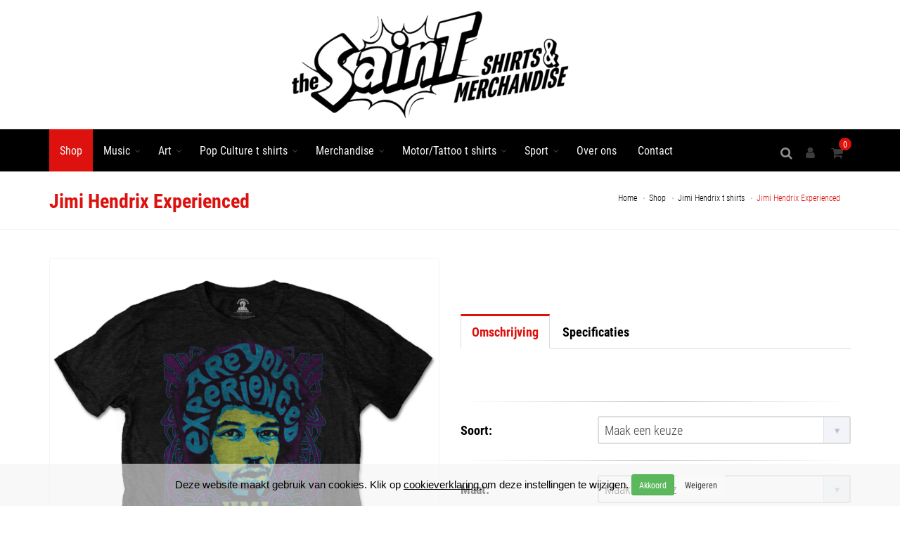

--- FILE ---
content_type: text/html;charset=UTF-8
request_url: https://thesaintshirts.nl/product/26376/nl/jimi_hendrix_experienced
body_size: 21725
content:


<!DOCTYPE html>

<html lang="nl">
  <head>
		<meta charset="utf-8">
    <meta name="viewport" content="width=device-width, initial-scale=1, maximum-scale=1">
    <title>Jimi Hendrix Experienced | The SainT Shirts</title>
		<!-- Analytics / Tag Manager -->
		<link rel="dns-prefetch" href="https://www.googletagmanager.com">
		<link rel="preconnect" href="https://www.googletagmanager.com" crossorigin>

		<!-- YouTube embed + assets -->
		<link rel="dns-prefetch" href="https://www.youtube-nocookie.com">
		<link rel="preconnect" href="https://www.youtube-nocookie.com" crossorigin>
		<link rel="dns-prefetch" href="https://i.ytimg.com">
		<link rel="preconnect" href="https://i.ytimg.com" crossorigin>

		<!-- CDN’s (CSS/JS) -->
		<link rel="dns-prefetch" href="https://code.jquery.com">
		<link rel="preconnect" href="https://code.jquery.com" crossorigin>

		<link rel="dns-prefetch" href="https://maxcdn.bootstrapcdn.com">
		<link rel="preconnect" href="https://maxcdn.bootstrapcdn.com" crossorigin>

		<link rel="dns-prefetch" href="https://cdnjs.cloudflare.com">
		<link rel="preconnect" href="https://cdnjs.cloudflare.com" crossorigin>

    <script>
      window.dataLayer = window.dataLayer || [];
			function gtag(){dataLayer.push(arguments);}
			
			gtag('consent', 'default', {
				'ad_storage': 'denied',
				'ad_user_data': 'denied',
				'ad_personalization': 'denied',
				'analytics_storage': 'denied'
			});
			
    </script>
		<!-- Google Tag Manager --><script>(function(w,d,s,l,i){w[l]=w[l]||[];w[l].push({'gtm.start':new Date().getTime(),event:'gtm.js'});var f=d.getElementsByTagName(s)[0],j=d.createElement(s),dl=l!='dataLayer'?'&l='+l:'';j.async=true;j.src='https://www.googletagmanager.com/gtm.js?id='+i+dl;f.parentNode.insertBefore(j,f);})(window,document,'script','dataLayer','GTM-M5GL9BLT');</script><!-- End Google Tag Manager -->
			<meta name="robots" content="index,follow">
			
    <meta name="description" content="" />
    
		<meta http-equiv="X-UA-Compatible" content="IE=edge">
		
		<meta http-equiv="Content-Type" content="text/html;charset=utf-8" />
		<meta http-equiv="Content-Language" content="nl" />
		<meta http-equiv="content-style-type" content="text/css" />
		<meta http-equiv="content-script-type" content="text/javascript" />
		<meta http-equiv="language" content="nl" />
		<meta name="googlebot" content="noodp" />
		<meta name="reply-to" content="info@moune.nl" />
		<meta name="copyright" content="Copyright Moune 2019-2026" />
		<meta name="designer" content="F. Nauta/Moune Webdesign" />
		<meta name="publisher" content="Moune" />
		<meta name="Revisit-after" content="7 days" />
    
    <meta property="og:title" content="Jimi Hendrix Experienced | The SainT Shirts" /> 
    <meta property="og:description" content="Jimi Hendrix Experienced | The SainT Shirts" />
    <meta property="og:image" content="https://thesaintshirts.nl/phpThumb/cache/w600/Jimi-Hendrix-Experienced-ffffff-6856.jpg" />
    <meta property="og:url" content="" />
    
				<link rel="apple-touch-icon" sizes="180x180" href="/apple-touch-icon.png">
				<link rel="icon" type="image/png" sizes="32x32" href="/favicon-32x32.png">
				<link rel="icon" type="image/png" sizes="16x16" href="/favicon-16x16.png">
				<link rel="manifest" href="/site.webmanifest">
		
		
		<link rel="preload" as="style" href="/sulver/css/begin.css" onload="this.rel='stylesheet'">
		<noscript><link rel="stylesheet" href="/sulver/css/begin.css"></noscript>
		
  </head>
  <body id="objectnr26376" class="soort29 enable-animation kleur" itemscope itemtype="http://schema.org/Webpage">
    <!-- Google Tag Manager (noscript) --><noscript><iframe src="https://www.googletagmanager.com/ns.html?id=GTM-M5GL9BLT" height="0" width="0" style="display:none;visibility:hidden"></iframe></noscript><!-- End Google Tag Manager (noscript) -->
		<div id="preloader">
			<div class="inner">
				<span class="loader"></span>
			</div>
		</div>
  <div id="cookieHolder" class=""><div id="cookie" class="container"><div class="row"><div class="col-xs-12 text-center"><form class="form-inline" id="cookieform" method="post"><input type="hidden" name="cookieopslaan" value="1" /><input type="hidden" id="analytics" name="analytics" value="aan" /><input type="hidden" id="marketing" name="marketing" value="aan" /><div class="form-group"><small><p>Deze website maakt gebruik van cookies. Klik op <a href="https://thesaintshirts.nl/cookieverklaring">cookieverklaring </a>om deze instellingen te wijzigen.</p></small></div>&nbsp;<input type="submit" class="btn btn-success btn-sm" value="Akkoord" alt="Akkoord" onclick="$('#cookieform').submit()" /> <input type="submit" class="btn btn-white btn-sm" value="Weigeren" alt="Weigeren" onclick="$('#marketing').val('uit');$('#analytics').val('uit');$('#cookieform').submit()" /></form></div></div></div></div>

<!-- wrapper -->
<div id="wrapper">
  
    <!-- Top Bar -->
    <div id="topBar">
			
				<div class="container">
					<div class="row">
						
						<meta itemprop="name" content="The SainT Shirts" />
						<div class="padding-15 text-center" itemprop="image" itemscope itemtype="http://schema.org/ImageObject">
							<a class="logo" href="/">
								<picture>
									
										<source srcset="/phpThumb/cache/500x154/the-saint-nieuw-header-v5-transparent-3669.webp 1x, /phpThumb/cache/1000x308/the-saint-nieuw-header-v5x2-transparent-3669.webp 2x" type="image/webp" />
										<source srcset="/phpThumb/cache/500x154/the-saint-nieuw-header-v5-transparent-3669.png 1x, /phpThumb/cache/1000x308/the-saint-nieuw-header-v5x2-transparent-3669.png 2x" type="image/png" />
										<img class="img-responsive" src="/phpThumb/cache/500x154/the-saint-nieuw-header-v5-transparent-3669.png" srcset="/phpThumb/cache/1000x308/the-saint-nieuw-header-v5x2-transparent-3669.png 2x" alt="the-saint-nieuw-header-v5" data-safe-defer-src itemprop="url" />
										
								</picture>
							</a>
						</div>
					</div>
				</div>
				
    </div>
    <!-- /Top Bar -->
    
    <div id="header" class="sticky header-sm clearfix">
		
		
    <!-- SEARCH HEADER -->
      <div class="search-box over-header">
        <a id="closeSearch" href="#" class="glyphicon glyphicon-remove"></a>

        <form action="https://thesaintshirts.nl/zoekresultaten" class="nomargin" method="get">
          <input type="text" class="form-control" name="q" placeholder="Zoek op" />
        </form>
      </div> 
      <!-- /SEARCH HEADER -->
    
      <!-- TOP NAV -->
      <header id="topNav">
        <div class="container">

          <!-- Mobile Menu Button -->
          <button class="btn btn-mobile pull-right" data-toggle="collapse" data-target=".nav-main-collapse">
            <i class="fa fa-bars"></i>
          </button>
          
          <!-- BUTTONS -->
          <ul class="pull-right nav nav-pills nav-second-main">
					
          <!-- SEARCH -->
          <li class="search">
            <a href="javascript:;">
              <i class="fa fa-search"></i>
            </a>
          </li>
          <!-- /SEARCH -->
            
                <li id="userlogin">
                  <a href="/" tabindex="-1" onclick="$('#loginshop').modal('toggle');return false;" title="Inloggen">
                    <i class="fa fa-user"></i> 
                  </a>
                </li>
                
              <!-- QUICK SHOP CART -->
              <li>
								
                <a href="/bestellen/winkelmand.asp">
                <span class="badge badge-default btn-xs badge-corner">0</span>
                <i class="fa fa-shopping-cart"></i> 
              </a>
              </li>
              <!-- /QUICK SHOP CART -->
              

          </ul>
          <!-- /BUTTONS -->
					
					
						<div class="navbar-collapse nav-main-collapse collapse submenu-color pull-left">
						<nav class="nav-main"><ul id="topMain" class="nav nav-pills nav-main"><li data-nr="94" class="active soort1 nochildren"><a href="/shop" class="" tabindex="-1" title="Shop">Shop</a></li><li data-nr="86" class="soort1 dropdown"><a href="/music" data-hover="dropdown" class="dropdown-toggle disabled" title="Music">Music</a><a href="#" class="toggle visible-xs-inline visible-sm-inline"><i class="fa fa-plus-square-o"></i></a><ul class="dropdown-menu"><li data-nr="10395" class="soort40 nochildren"><a href="/music/0-t-m-9" class="" tabindex="-1" title="">0 t/m 9</a></li><li data-nr="10396" class="soort40 nochildren"><a href="/music/a-t-m-c" class="" tabindex="-1" title="">A t/m C</a></li><li data-nr="10397" class="soort40 nochildren"><a href="/music/d-t-m-i" class="" tabindex="-1" title="">D t/m I</a></li><li data-nr="10398" class="soort40 nochildren"><a href="/music/j-t-m-n" class="" tabindex="-1" title="">J t/m N</a></li><li data-nr="10399" class="soort40 nochildren"><a href="/music/o-t-m-r" class="" tabindex="-1" title="">O t/m R</a></li><li data-nr="10400" class="soort40 nochildren"><a href="/music/s-t-m-z" class="" tabindex="-1" title="">S t/m Z</a></li><li data-nr="10401" class="soort40 nochildren"><a href="/music/into-the-grave" class="" tabindex="-1" title="Into The Grave t shirts">Into The Grave t shirts</a></li><li data-nr="10402" class="soort40 nochildren"><a href="/music/girly" class="" tabindex="-1" title="Girly shirt">Girly shirt</a></li><li data-nr="10403" class="soort40 dropdown"><a href="/music/lions-bands" data-hover="dropdown" class="dropdown-toggle disabled" title="">Lions Bands</a><a href="#" class="toggle visible-xs-inline visible-sm-inline"><i class="fa fa-plus-square-o"></i></a><ul class="dropdown-menu"><li data-nr="10404" class="soort40 nochildren"><a href="/music/lions-bands/bankrupt-boys" class="" tabindex="-1" title="">Bankrupt Boys</a></li><li data-nr="10405" class="soort40 nochildren"><a href="/music/lions-bands/hands-off" class="" tabindex="-1" title="">Hands Off</a></li><li data-nr="10406" class="soort40 nochildren"><a href="/music/lions-bands/cloudsurfers" class="" tabindex="-1" title="">Cloudsurfers</a></li><li data-nr="10407" class="soort40 nochildren"><a href="/music/lions-bands/joeys-midnight-club" class="" tabindex="-1" title="">Joey&#39;s Midnight Club</a></li><li data-nr="10408" class="soort40 nochildren"><a href="/music/lions-bands/vannelly" class="" tabindex="-1" title="">Vannelly</a></li><li data-nr="49247" class="soort40 nochildren"><a href="/categorie/49247/nl/bad_luck_baby" class="" tabindex="-1" title="">Bad Luck Baby</a></li><li data-nr="63247" class="soort40 nochildren"><a href="/categorie/63247/nl/fo_burbon" class="" tabindex="-1" title="">Fo Burbon</a></li></ul></li><li data-nr="10409" class="soort40 nochildren"><a href="/music/dokkem-open-air" class="" tabindex="-1" title="">Dokk&#39;em Open Air</a></li><li data-nr="10410" class="soort40 nochildren"><a href="/music/kids" class="" tabindex="-1" title="T-shirt kidswear">T-shirt kidswear</a></li><li data-nr="10411" class="soort40 nochildren"><a href="/music/rock-n-roll-in-friesland" class="" tabindex="-1" title="Rock N Roll in Friesland">Rock N Roll in Friesland</a></li><li data-nr="10412" class="soort40 nochildren"><a href="/music/grote-maten" class="" tabindex="-1" title="Grote maten t shirts">Grote maten t shirts</a></li></ul></li><li data-nr="68" class="soort40 dropdown"><a href="/art" data-hover="dropdown" class="dropdown-toggle disabled" title="Art">Art</a><a href="#" class="toggle visible-xs-inline visible-sm-inline"><i class="fa fa-plus-square-o"></i></a><ul class="dropdown-menu"><li data-nr="10413" class="soort40 dropdown"><a href="/art/lions-art" data-hover="dropdown" class="dropdown-toggle disabled" title="Lions Art">Lions Art</a><a href="#" class="toggle visible-xs-inline visible-sm-inline"><i class="fa fa-plus-square-o"></i></a><ul class="dropdown-menu"><li data-nr="10414" class="soort40 nochildren"><a href="/art/lions-art/claudia-hek" class="" tabindex="-1" title="Claudia Hek">Claudia Hek</a></li><li data-nr="10415" class="soort40 nochildren"><a href="/art/lions-art/kenny-douwenga" class="" tabindex="-1" title="Kenny Douwenga">Kenny Douwenga</a></li><li data-nr="10417" class="soort40 nochildren"><a href="/art/lions-art/pipsqueak-was-here-" class="" tabindex="-1" title="Pipsqueak Was Here !!!">Pipsqueak Was Here !!!</a></li><li data-nr="10418" class="soort40 nochildren"><a href="/art/lions-art/stefan-sloot" class="" tabindex="-1" title="Stefan Sloot">Stefan Sloot</a></li><li data-nr="10419" class="soort40 nochildren"><a href="/art/lions-art/teunis-spits-(future-relics)" class="" tabindex="-1" title="Teunis Spits (Future Relics)">Teunis Spits (Future Relics)</a></li><li data-nr="10420" class="soort40 nochildren"><a href="/art/lions-art/vincent-schiphorst" class="" tabindex="-1" title="Vincent Schiphorst">Vincent Schiphorst</a></li><li data-nr="10421" class="soort40 nochildren"><a href="/art/lions-art/wytse-sterk" class="" tabindex="-1" title="Wytse Sterk">Wytse Sterk</a></li><li data-nr="10422" class="soort40 nochildren"><a href="/art/lions-art/edward-kobus" class="" tabindex="-1" title="Edward Kobus">Edward Kobus</a></li><li data-nr="10423" class="soort40 nochildren"><a href="/art/lions-art/kasper-van-dijk" class="" tabindex="-1" title="Kasper van Dijk">Kasper van Dijk</a></li><li data-nr="10424" class="soort40 nochildren"><a href="/art/lions-art/bonny-dijkstra" class="" tabindex="-1" title="Bonny Dijkstra">Bonny Dijkstra</a></li><li data-nr="10425" class="soort40 nochildren"><a href="/art/lions-art/hans-dol" class="" tabindex="-1" title="Hans Dol">Hans Dol</a></li><li data-nr="10427" class="soort40 nochildren"><a href="/art/lions-art/henk-dillerop" class="" tabindex="-1" title="Henk Dillerop">Henk Dillerop</a></li><li data-nr="10428" class="soort40 nochildren"><a href="/art/lions-art/jeanet-beuker" class="" tabindex="-1" title="Jeanet Beuker">Jeanet Beuker</a></li><li data-nr="10429" class="soort40 nochildren"><a href="/art/lions-art/nick-twaalfhoven" class="" tabindex="-1" title="Nick Twaalfhoven">Nick Twaalfhoven</a></li><li data-nr="10430" class="soort40 nochildren"><a href="/art/lions-art/mudhoen" class="" tabindex="-1" title="Mudhoen">Mudhoen</a></li><li data-nr="10431" class="soort40 nochildren"><a href="/art/lions-art/reinier-knol" class="" tabindex="-1" title="">Reinier Knol</a></li><li data-nr="10433" class="soort40 nochildren"><a href="/art/lions-art/connie-harkema" class="" tabindex="-1" title="Connie Harkema">Connie Harkema</a></li><li data-nr="10434" class="soort40 nochildren"><a href="/art/lions-art/jaap-van-dijk" class="" tabindex="-1" title="Jaap van Dijk">Jaap van Dijk</a></li><li data-nr="10435" class="soort40 nochildren"><a href="/art/lions-art/esther-wijdeveld" class="" tabindex="-1" title="Esther Wijdeveld">Esther Wijdeveld</a></li><li data-nr="10436" class="soort40 nochildren"><a href="/art/lions-art/ger-de-groot" class="" tabindex="-1" title="Ger de Groot">Ger de Groot</a></li><li data-nr="10437" class="soort40 nochildren"><a href="/art/lions-art/hannah-van-der-heide" class="" tabindex="-1" title="Hannah van der Heide">Hannah van der Heide</a></li><li data-nr="10438" class="soort40 nochildren"><a href="/art/lions-art/charles-guthrie" class="" tabindex="-1" title="Charles Guthrie">Charles Guthrie</a></li><li data-nr="10439" class="soort40 nochildren"><a href="/art/lions-art/anke-wijnia" class="" tabindex="-1" title="Anke Wijnia">Anke Wijnia</a></li><li data-nr="10440" class="soort40 nochildren"><a href="/art/lions-art/hildartedame" class="" tabindex="-1" title="HildArtedame">HildArtedame</a></li><li data-nr="10441" class="soort40 nochildren"><a href="/art/lions-art/bettie-spits" class="" tabindex="-1" title="Bettie Spits">Bettie Spits</a></li><li data-nr="10442" class="soort40 nochildren"><a href="/art/lions-art/tessa-meerstra" class="" tabindex="-1" title="Tessa Meerstra">Tessa Meerstra</a></li><li data-nr="10443" class="soort40 nochildren"><a href="/art/lions-art/ilse-vos" class="" tabindex="-1" title="Ilse Vos">Ilse Vos</a></li><li data-nr="10444" class="soort40 nochildren"><a href="/art/lions-art/sterke-yerke" class="" tabindex="-1" title="Sterke Yerke">Sterke Yerke</a></li><li data-nr="10445" class="soort40 nochildren"><a href="/art/lions-art/sy-lance" class="" tabindex="-1" title="">Sy-Lance</a></li><li data-nr="10446" class="soort40 nochildren"><a href="/art/lions-art/carla-de-kievid" class="" tabindex="-1" title="Carla de Kievid">Carla de Kievid</a></li><li data-nr="25614" class="soort40 nochildren"><a href="/art/lions-art/cult-des-nacht" class="" tabindex="-1" title="Cult des Nacht">Cult des Nacht</a></li><li data-nr="51323" class="soort40 nochildren"><a href="/categorie/51323/nl/skelte_braaksma" class="" tabindex="-1" title="">Skelte Braaksma</a></li><li data-nr="52217" class="soort40 nochildren"><a href="/art/lions-art/writers-block-mural-art" class="" tabindex="-1" title="Writers Block Mural Art">Writers Block Mural Art</a></li></ul></li><li data-nr="10447" class="soort40 nochildren"><a href="/art/okimono" class="" tabindex="-1" title="Okimono t shirts">Okimono t shirts</a></li><li data-nr="10448" class="soort40 dropdown"><a href="/art/liger" data-hover="dropdown" class="dropdown-toggle disabled" title="Liger t shirts">Liger t shirts</a><a href="#" class="toggle visible-xs-inline visible-sm-inline"><i class="fa fa-plus-square-o"></i></a><ul class="dropdown-menu"><li data-nr="54465" class="soort40 nochildren"><a href="/art/liger/liger-x-t-shirts" class="" tabindex="-1" title="Liger x t shirts">Liger x t shirts</a></li></ul></li><li data-nr="10449" class="soort40 nochildren"><a href="/art/ekskwizit" class="" tabindex="-1" title="">Eks&#39;kwizit</a></li><li data-nr="10450" class="soort40 nochildren"><a href="/art/replica" class="" tabindex="-1" title="Replica t shirts">Replica t shirts</a></li><li data-nr="10451" class="soort40 dropdown"><a href="/art/lions-cafes" data-hover="dropdown" class="dropdown-toggle disabled" title="">Lions Cafe&#39;s</a><a href="#" class="toggle visible-xs-inline visible-sm-inline"><i class="fa fa-plus-square-o"></i></a><ul class="dropdown-menu"><li data-nr="10452" class="soort40 nochildren"><a href="/art/lions-cafes/de-scamele" class="" tabindex="-1" title="">De Scamele</a></li><li data-nr="10453" class="soort40 nochildren"><a href="/art/lions-cafes/luwt" class="" tabindex="-1" title="">Luwt</a></li><li data-nr="10454" class="soort40 nochildren"><a href="/art/lions-cafes/de-spoek" class="" tabindex="-1" title="">De Spoek</a></li><li data-nr="10455" class="soort40 nochildren"><a href="/art/lions-cafes/wolweze" class="" tabindex="-1" title="">Wolweze</a></li><li data-nr="10456" class="soort40 nochildren"><a href="/art/lions-cafes/scooters" class="" tabindex="-1" title="">Scooters</a></li></ul></li><li data-nr="10457" class="soort40 nochildren"><a href="/art/poeha" class="" tabindex="-1" title="Poeha t shirts">Poeha t shirts</a></li></ul></li><li data-nr="10377" class="soort40 dropdown"><a href="/pop-culture" data-hover="dropdown" class="dropdown-toggle disabled" title="Pop Culture t shirts">Pop Culture t shirts</a><a href="#" class="toggle visible-xs-inline visible-sm-inline"><i class="fa fa-plus-square-o"></i></a><ul class="dropdown-menu"><li data-nr="10378" class="soort40 nochildren"><a href="/pop-culture/films" class="" tabindex="-1" title="Film t shirts">Film t shirts</a></li><li data-nr="10379" class="soort40 nochildren"><a href="/pop-culture/games" class="" tabindex="-1" title="Games t shirts">Games t shirts</a></li><li data-nr="10380" class="soort40 nochildren"><a href="/pop-culture/tv-series" class="" tabindex="-1" title="TV Series t shirts">TV Series t shirts</a></li><li data-nr="10381" class="soort40 nochildren"><a href="/pop-culture/strips" class="" tabindex="-1" title="Strips t shirts">Strips t shirts</a></li><li data-nr="10382" class="soort40 nochildren"><a href="/pop-culture/superhelden" class="" tabindex="-1" title="Superhelden t shirts">Superhelden t shirts</a></li><li data-nr="10383" class="soort40 nochildren"><a href="/pop-culture/pop-culture-kids" class="" tabindex="-1" title="">Pop Culture Kids</a></li><li data-nr="10384" class="soort40 nochildren"><a href="/pop-culture/pop-culture-girly" class="" tabindex="-1" title="">Pop Culture Girly</a></li><li data-nr="10385" class="soort40 nochildren"><a href="/pop-culture/logoshirt" class="" tabindex="-1" title="Logoshirt t shirts">Logoshirt t shirts</a></li></ul></li><li data-nr="56" class="soort40 dropdown"><a href="/merchandise" data-hover="dropdown" class="dropdown-toggle disabled" title="Merchandise">Merchandise</a><a href="#" class="toggle visible-xs-inline visible-sm-inline"><i class="fa fa-plus-square-o"></i></a><ul class="dropdown-menu"><li data-nr="10458" class="soort40 nochildren"><a href="/merchandise/mokken-onderzetters" class="" tabindex="-1" title="Muziek mokken / Onderzetters">Muziek mokken / Onderzetters</a></li><li data-nr="10459" class="soort40 dropdown"><a href="/merchandise/posters" data-hover="dropdown" class="dropdown-toggle disabled" title="">Posters</a><a href="#" class="toggle visible-xs-inline visible-sm-inline"><i class="fa fa-plus-square-o"></i></a><ul class="dropdown-menu"><li data-nr="10460" class="soort40 nochildren"><a href="/merchandise/posters/canvas" class="" tabindex="-1" title="">Canvas</a></li><li data-nr="10461" class="soort40 nochildren"><a href="/merchandise/posters/collector-print" class="" tabindex="-1" title="">Collector Print</a></li><li data-nr="10462" class="soort40 nochildren"><a href="/merchandise/posters/wall-signs" class="" tabindex="-1" title="">Wall Signs</a></li></ul></li><li data-nr="10463" class="soort40 nochildren"><a href="/merchandise/deurmatten" class="" tabindex="-1" title="">Deurmatten</a></li><li data-nr="10464" class="soort40 dropdown"><a href="/merchandise/headwear-sokken" data-hover="dropdown" class="dropdown-toggle disabled" title="">Headwear / Sokken</a><a href="#" class="toggle visible-xs-inline visible-sm-inline"><i class="fa fa-plus-square-o"></i></a><ul class="dropdown-menu"><li data-nr="10465" class="soort40 nochildren"><a href="/merchandise/headwear-sokken/beanies" class="" tabindex="-1" title="Beanies">Beanies</a></li><li data-nr="10466" class="soort40 nochildren"><a href="/merchandise/headwear-sokken/caps" class="" tabindex="-1" title="Caps">Caps</a></li><li data-nr="10467" class="soort40 nochildren"><a href="/merchandise/headwear-sokken/sokken" class="" tabindex="-1" title="Muziek sokken">Muziek sokken</a></li><li data-nr="10468" class="soort40 nochildren"><a href="/merchandise/headwear-sokken/mondkapjes" class="" tabindex="-1" title="">Mondkapjes</a></li></ul></li><li data-nr="10469" class="soort40 nochildren"><a href="/merchandise/schrijfgerei-etuis-notitieboeken-stickers" class="" tabindex="-1" title="">Schrijfgerei / Etuis / Notitieboeken/Stickers</a></li><li data-nr="10470" class="soort40 nochildren"><a href="/merchandise/tassen" class="" tabindex="-1" title="">Tassen</a></li><li data-nr="10471" class="soort40 nochildren"><a href="/merchandise/buttons-koelkast-magneten-flesopeners" class="" tabindex="-1" title="Buttons / Koelkast Magneten / Flesopeners">Buttons / Koelkast Magneten / Flesopeners</a></li><li data-nr="10472" class="soort40 nochildren"><a href="/merchandise/patches" class="" tabindex="-1" title="Patches">Patches</a></li><li data-nr="10473" class="soort40 nochildren"><a href="/merchandise/sleutelhangers-pins-sieraden" class="" tabindex="-1" title="Muziek sleutelhangers / Pins / Sieraden">Muziek sleutelhangers / Pins / Sieraden</a></li><li data-nr="10474" class="soort40 nochildren"><a href="/merchandise/boeken-cd-vinyl" class="" tabindex="-1" title="">Boeken / CD/ Vinyl</a></li></ul></li><li data-nr="10475" class="soort40 dropdown"><a href="/motor-tattoo" data-hover="dropdown" class="dropdown-toggle disabled" title="Motor/Tattoo t shirts">Motor/Tattoo t shirts</a><a href="#" class="toggle visible-xs-inline visible-sm-inline"><i class="fa fa-plus-square-o"></i></a><ul class="dropdown-menu"><li data-nr="10476" class="soort40 nochildren"><a href="/motor-tattoo/addiction" class="" tabindex="-1" title="Addiction t shirts">Addiction t shirts</a></li><li data-nr="10477" class="soort40 nochildren"><a href="/motor-tattoo/king-kerosin" class="" tabindex="-1" title="King Kerosin t shirts">King Kerosin t shirts</a></li><li data-nr="10478" class="soort40 nochildren"><a href="/motor-tattoo/spiral-alchemy" class="" tabindex="-1" title="Spiral / Alchemy t shirts">Spiral / Alchemy t shirts</a></li><li data-nr="10479" class="soort40 nochildren"><a href="/motor-tattoo/yakuza" class="" tabindex="-1" title="Yakuza t shirts">Yakuza t shirts</a></li><li data-nr="10480" class="soort40 nochildren"><a href="/motor-tattoo/annex-lowbrow-black-market-art-company" class="" tabindex="-1" title="Annex / Lowbrow / Black Market Art Company">Annex / Lowbrow / Black Market Art Company</a></li><li data-nr="10481" class="soort40 nochildren"><a href="/motor-tattoo/killstar" class="" tabindex="-1" title="Killstar t shirts">Killstar t shirts</a></li><li data-nr="10482" class="soort40 nochildren"><a href="/motor-tattoo/akumu-ink" class="" tabindex="-1" title="Akumu Ink t shirts">Akumu Ink t shirts</a></li><li data-nr="10483" class="soort40 nochildren"><a href="/motor-tattoo/rumble-59" class="" tabindex="-1" title="Rumble 59 t shirts">Rumble 59 t shirts</a></li></ul></li><li data-nr="10386" class="soort40 dropdown"><a href="/sport" data-hover="dropdown" class="dropdown-toggle disabled" title="Sport">Sport</a><a href="#" class="toggle visible-xs-inline visible-sm-inline"><i class="fa fa-plus-square-o"></i></a><ul class="dropdown-menu"><li data-nr="10387" class="soort40 nochildren"><a href="/sport/voetbal" class="" tabindex="-1" title="Voetbal">Voetbal</a></li><li data-nr="10388" class="soort40 nochildren"><a href="/sport/nba" class="" tabindex="-1" title="NBA t shirts">NBA t shirts</a></li><li data-nr="10389" class="soort40 nochildren"><a href="/sport/nfl" class="" tabindex="-1" title="NFL t shirts">NFL t shirts</a></li><li data-nr="10390" class="soort40 nochildren"><a href="/sport/mlb" class="" tabindex="-1" title="MLB t shirts">MLB t shirts</a></li><li data-nr="10392" class="soort40 nochildren"><a href="/sport/nhl" class="" tabindex="-1" title="NHL t shirts">NHL t shirts</a></li><li data-nr="10393" class="soort40 nochildren"><a href="/sport/wielrennen" class="" tabindex="-1" title="Wielrennen t shirts">Wielrennen t shirts</a></li><li data-nr="10394" class="soort40 nochildren"><a href="/sport/college" class="" tabindex="-1" title="College t shirts">College t shirts</a></li><li data-nr="10391" class="soort40 nochildren"><a href="/sport/andere-sporten" class="" tabindex="-1" title="">Andere Sporten</a></li></ul></li><li data-nr="85" class="soort1 nochildren"><a href="/over-ons" class="" tabindex="-1" title="Over ons">Over ons</a></li><li data-nr="11718" class="soort27 nochildren"><a href="/contact" class="" tabindex="-1" title="Contact">Contact</a></li></ul></nav>
          </div>
					
        </div>
      </header>
    </div>
    
      <!-- 
        PAGE HEADER 
        
        CLASSES:
          .page-header-xs	= 20px margins
          .page-header-md	= 50px margins
          .page-header-lg	= 80px margins
          .page-header-xlg= 130px margins
          .dark		= dark page header
          .light		= light page header
      -->
      <article>
          <section class="page-header page-header-xs">
            <div class="container">
              <ol class="breadcrumb" itemscope itemtype="https://schema.org/BreadcrumbList">
  
      <li itemprop="itemListElement" itemscope itemtype="https://schema.org/ListItem"><a itemprop="item" itemtype="http://schema.org/Webpage" href="https://thesaintshirts.nl" title="Home"><span itemprop="name">Home</span></a><meta itemprop="position" content="1" /></li>
      
      <li itemprop="itemListElement" itemscope itemtype="https://schema.org/ListItem"><a itemprop="item" itemtype="http://schema.org/Webpage" href="https://thesaintshirts.nl/shop" title="Shop"><span itemprop="name">Shop</span></a><meta itemprop="position" content="2" /></li>
      
      <li itemprop="itemListElement" itemscope itemtype="https://schema.org/ListItem"><a itemprop="item" itemtype="http://schema.org/Webpage" href="https://thesaintshirts.nl/shop/jimi-hendrix" title="Jimi Hendrix t shirts"><span itemprop="name">Jimi Hendrix t shirts</span></a><meta itemprop="position" content="3" /></li>
      
  <li class="active" itemprop="itemListElement" itemscope itemtype="https://schema.org/ListItem"><span itemprop="name">Jimi Hendrix Experienced</span><meta itemprop="position" content="4" /></li>
</ol>
							
              <h1 class="h1titel" itemprop="name">Jimi Hendrix Experienced</h1>              
              
            </div>
          </section>
          
<section>
  <div class="container">
    <div class="row">
      
        <!-- RIGHT -->
        <div class="col-xs-12">
          <div class="row">
            <!-- IMAGE -->
            <div class="col-lg-6 col-md-6 col-sm-6">
              
                    <div class="thumbnail relative margin-bottom-3">
                      <!-- 
                        IMAGE ZOOM 
                        
                        data-mode="mouseover|grab|click|toggle"
                      -->
											
                      <figure id="zoom-primary" class="zoom" data-mode="mouseover">
                        <!-- 
                          zoom buttton
                          
                          positions available:
                            .bottom-right
                            .bottom-left
                            .top-right
                            .top-left
                        -->
                        <a class="lightbox bottom-right" href="/phpThumb/cache/1200x1200/Jimi-Hendrix-Experienced-ffffff-6856.jpg" data-plugin-options='{"type":"image"}'><i class="glyphicon glyphicon-search"></i></a>

                        <!-- 
                          image 
                          
                          Extra: add .image-bw class to force black and white!
                        -->
                        <img itemprop="image" class="img-responsive" src="/phpThumb/cache/1200x1200/Jimi-Hendrix-Experienced-ffffff-6856.jpg" width="1200" height="1200" alt="Jimi-Hendrix-Experienced" data-safe-defer-src />
                      </figure>

                    </div>
                    <!-- Thumbnails (required height:100px) -->
                    <div data-for="zoom-primary" class="zoom-more owl-carousel owl-padding-3 featured" data-plugin-options='{"singleItem": false, "autoPlay": false, "navigation": true, "pagination": false, "itemsMobile": [0,3],"itemsTabletSmall":[576,3],"itemsTablet": [768,3],"itemsDesktopSmall":[992,4],"itemsDesktop":[1200,5]}'>
                    
                  <a class="thumbnail active" href="/phpThumb/cache/1200x1200/Jimi-Hendrix-Experienced-ffffff-6856.jpg">
                    <meta itemprop="image" value="/phpThumb/cache/1200x1200/Jimi-Hendrix-Experienced-ffffff-6856.jpg" />
                    <img src="/phpThumb/cache/100x100/Jimi-Hendrix-Experienced-ffffff-6856.jpg" height="100" alt="Jimi-Hendrix-Experienced" data-safe-defer-src />
                  </a>
                  
                </div>
                <!-- /Thumbnails -->
                
            </div>
            <!-- /IMAGE -->
        
            <!-- ITEM DESC -->
            <div class="col-lg-6 col-md-6 col-sm-6">
              
							<ul id="myTab" class="nav nav-tabs nav-top-border margin-top-80" role="tablist">
								<li role="presentation" class="active"><a href="#omschrijving" role="tab" data-toggle="tab">Omschrijving</a></li>
								
									<li role="presentation"><a href="#specs" role="tab" data-toggle="tab">Specificaties</a></li>
									
							</ul>
							<div class="tab-content padding-top-20">
							 <!-- DESCRIPTION -->
								<div role="tabpanel" class="tab-pane fade in active" id="omschrijving" itemprop="description">
									
								</div>
								
								<!-- SPECIFICATIONS -->
								
									<div role="tabpanel" class="tab-pane fade" id="specs">
										<div class="table-responsive">
											<table class="table">
												<thead>
													<tr>
														<th>Eigenschap</th>
														<th>Waarde</th>
													</tr>
												</thead>
												<tbody>
													
																<tr><td>Merk</td><td itemprop="manufacturer" itemscope itemtype="https://schema.org/Organization"><p itemprop="name">Jimi Hendrix</p></td></tr>
																
																<tr><td>Soort</td><td>T-shirt</td></tr>
																
																<tr><td>Leverancier</td><td>Rock Off</td></tr>
																
												</tbody>
											</table>
										</div>
									</div>
									
								<!--  Reviews -->
								
							</div>
							
						</div>
						<div class="col-lg-6 col-md-6 col-sm-12">
              <!-- FORM -->
              <form id="formProduct" class="clearfix form-horizontal" method="post" onsubmit="if($('#bestellen').val() == 0 && $('#offerte').val() == 0) return false;">
                <div id="metaform">
                  <meta itemprop="productID" content="26376" />
                    
                          <hr>
                          <div class="form-group input-group-xs">
                            <label class="col-xs-4 control-label text-left">Soort:</label>
                            <div class="col-xs-8">
                              <div class="fancy-form fancy-form-select">
                                <select class="form-control select2" onchange="location=this.options[this.selectedIndex].value;">
                                  <option>Maak een keuze</option>
                                  
                                    <option value="https://thesaintshirts.nl/product/26558/nl/jimi_hendrix_experienced-t_shirt-xl-zwart">T Shirt</option>
                                    
                                    <option value="https://thesaintshirts.nl/product/26560/nl/jimi_hendrix_experienced-t-shirt-s-zwart">T-shirt</option>
                                    
                                </select>
                                <i class="fancy-arrow"></i>
                              </div>
                            </div>
                          </div>
                          
                          <hr>
                          <div class="form-group input-group-xs">
                            <label class="col-xs-4 control-label text-left">Maat:</label>
                            <div class="col-xs-8">
                              <div class="fancy-form fancy-form-select">
                                <select class="form-control select2" onchange="location=this.options[this.selectedIndex].value;">
                                  <option>Maak een keuze</option>
                                  
                                    <option value="https://thesaintshirts.nl/product/26558/nl/jimi_hendrix_experienced-t_shirt-xl-zwart">XL</option>
                                    
                                    <option value="https://thesaintshirts.nl/product/26559/nl/jimi_hendrix_experienced-t_shirt-l-zwart">L</option>
                                    
                                    <option value="https://thesaintshirts.nl/product/26560/nl/jimi_hendrix_experienced-t-shirt-s-zwart">S</option>
                                    
                                    <option value="https://thesaintshirts.nl/product/26561/nl/jimi_hendrix_experienced-t-shirt-m-zwart">M</option>
                                    
                                    <option value="https://thesaintshirts.nl/product/26562/nl/jimi_hendrix_experienced-t-shirt-2xl-zwart">2XL</option>
                                    
                                </select>
                                <i class="fancy-arrow"></i>
                              </div>
                            </div>
                          </div>
                          
                          <div class="form-group input-group-xs">
                            <label for="" class="col-xs-4 text-left">Kleur:</label>
                            <div class="col-xs-8"><p>Zwart</p></div>
                          </div>
                          
                  </div>
                  <hr>
                  
                <script>
                  
                    function adjustPrice()
                    {
                      var basisprijs = 0;
                      var basisprijs_o = 0;
                      var cbvalue;
                      $('input:checkbox[name=meerprijs_o]:checked').each(function() {
                        cbvalue = $(this).val();
                        basisprijs_o += parseFloat(cbvalue.split('|')[1]);
                      });
                      prijs = basisprijs + basisprijs_o;
                      $('#prijs').html(addPoint(((prijs).toFixed(2)).replace('.',',')));
                    }
                    
                  function addPoint(nStr)
                  {
                    nStr += '';
                    x = nStr.split(',');
                    x1 = x[0];
                    x2 = x.length > 1 ? ',' + x[1] : '';
                    var rgx = /(\d+)(\d{3})/;
                    while (rgx.test(x1)) {
                      x1 = x1.replace(rgx, '$1' + '.' + '$2');
                    }
                    return x1 + x2;
                  }
                </script>
              <!-- Share -->
              <div class="pull-right">
              </div>
              <!-- /Share -->
              
            </div>
            <!-- /ITEM DESC -->

          </div>
          
        </div>
        
    </div>
  </div>
</section>

      </article>
      
   
		<footer id="footer">
			
					<div class="container">
						<div class="row">
							
							<div class="spaced col-md-3 col-sm-4">

								<!-- Footer Logo -->
								
									<picture>
										
											<source srcset="/phpThumb/cache/400x298/the-saint-nieuw-footer-transparent-11298.webp" type="image/webp" />
											<source srcset="/phpThumb/cache/400x298/the-saint-nieuw-footer-transparent-11298.png" type="image/png" />
											<img class="img-responsive" src="/phpThumb/cache/400x298/the-saint-nieuw-footer-transparent-11298.png" alt="the-saint-nieuw-footer" data-safe-defer-src />
											
									</picture>
									<p>The SainT<br />Sint Jacobsstraat 16<br />8911 HV Leeuwarden<br /><a href="tel:+31582893172">058-2893172</a><br /><a href="mailto:info@thesaintshirts.nl">info@thesaintshirts.nl</a></p>
							</div>
							
							<div class="col-md-9 col-sm-8"><div class="row"><div class="col-sm-4 col-xs-12"><h4 id="naam_26">Muziek</h4> <ul class="list-unstyled"><li><a class="block" href="/music/a-t-m-c" title="A t/m C">A t/m C</a></li><li><a class="block" href="/music/d-t-m-i" title="D t/m I">D t/m I</a></li><li><a class="block" href="/music/j-t-m-n" title="J t/m N">J t/m N</a></li><li><a class="block" href="/music/o-t-m-r" title="O t/m R">O t/m R</a></li><li><a class="block" href="/music/s-t-m-z" title="S t/m Z">S t/m Z</a></li></ul></div><div class="col-sm-4 col-xs-12"><h4 id="naam_58322">Populair</h4> <ul class="list-unstyled"><li><a class="block" href="/shop/eminem" title="Eminem t shirts">Eminem t shirts</a></li><li><a class="block" href="/shop/billie-eilish" title="Billie Eilish t shirts">Billie Eilish t shirts</a></li><li><a class="block" href="/shop/guns-n-roses" title="Guns N Roses t shirts">Guns N Roses t shirts</a></li><li><a class="block" href="/shop/metallica" title="Metallica t shirts">Metallica t shirts</a></li><li><a class="block" href="/shop/ac-dc" title="AC/DC t shirts">AC/DC t shirts</a></li></ul></div><div class="col-sm-4 col-xs-12"><h4 id="naam_27">Keuze uit</h4> <ul class="list-unstyled"><li><a class="block" href="/music" title="Music">Music</a></li><li><a class="block" href="/art" title="Art">Art</a></li><li><a class="block" href="/pop-culture" title="Pop Culture t shirts">Pop Culture t shirts</a></li><li><a class="block" href="/merchandise" title="Merchandise">Merchandise</a></li><li><a class="block" href="/motor-tattoo" title="Motor/Tattoo t shirts">Motor/Tattoo t shirts</a></li><li><a class="block" href="/sport" title="Sport">Sport</a></li></ul></div><div class="col-sm-4 col-xs-12"><h4 id="naam_81">Klantenservice</h4> <ul class="list-unstyled"><li><a class="block" href="/levertijd" title="Levertijd">Levertijd</a></li><li><a class="block" href="/verzendkosten" title="Verzendkosten">Verzendkosten</a></li><li><a class="block" href="/retourneren" title="Retourneren">Retourneren</a></li><li><a class="block" href="/ruilen" title="Ruilen">Ruilen</a></li><li><a class="block" href="/klachten" title="Klachten">Klachten</a></li><li><a class="block" href="/algemene-voorwaarden" title="Algemene voorwaarden">Algemene voorwaarden</a></li><li><a class="block" href="/privacy" title="Privacyverklaring">Privacyverklaring</a></li><li><a class="block" href="/news" title="News">News</a></li></ul></div></div></div>
						</div>
					</div>
					
        <div class="copyright">
          <div class="container"> 
            &copy; The SainT Shirts&nbsp;2026<p>| <a href="https://moune.nl" target="_blank" title="Moune Reclame &amp; Webdesign">Moune Reclame &amp; Webdesign</a></p>
              <a href="/" onclick="$('#login').modal('toggle');return false;" title="Inloggen"><i class="fa fa-sign-in"></i></a>
              
          </div>
        </div>

      </footer>
    </div>
    <!-- /wrapper -->
    
	
		<a href="#" id="toTop" class=""></a>
		
		
	<link href="https://thesaintshirts.nl/sulver/assets/plugins/bootstrap/css/bootstrap.min.css?v=1" rel="stylesheet" type="text/css" />
  <link href="https://thesaintshirts.nl/sulver/assets/plugins/slider.swiper/dist/css/swiper.min.css" rel="stylesheet" type="text/css" />    
  <link href="https://thesaintshirts.nl/sulver/assets/css/essentials.css?v=3.5" rel="stylesheet" type="text/css" />
  <link rel="preload" as="style" href="https://thesaintshirts.nl/sulver/assets/css/layout.css" onload="this.rel='stylesheet'">
	<noscript><link rel="stylesheet" href="https://thesaintshirts.nl/sulver/assets/css/layout.css"></noscript>
  <link href="https://thesaintshirts.nl/sulver/assets/css/header-1.css" rel="stylesheet" type="text/css" />
  <link href="https://thesaintshirts.nl/sulver/assets/css/layout-shop.css?v=1" rel="stylesheet" type="text/css" />
  <link type="text/css" rel="stylesheet" href="https://cdnjs.cloudflare.com/ajax/libs/lightgallery/1.3.9/css/lightgallery.min.css" />
  <link type="text/css" rel="stylesheet" href="https://maxcdn.bootstrapcdn.com/font-awesome/4.7.0/css/font-awesome.min.css" />
  <link href="https://thesaintshirts.nl/sulver/css/styles.css?v=3.78" rel="stylesheet" type="text/css" />
	
		<link href="https://thesaintshirts.nl/phpThumb/cache/color.css?v=1769493682" rel="stylesheet" type="text/css" />
		
  <link href="https://thesaintshirts.nl/sulver/plugins/datatables/datatables.min.css" rel="stylesheet" type="text/css" />
	<link href="https://thesaintshirts.nl/sulver/assets/plugins/twentytwenty/css/twentytwenty.css" rel="stylesheet" type="text/css" />
  

  <link href="https://thesaintshirts.nl/phpThumb/cache/eigen.css?v=1769493682" rel="stylesheet" type="text/css" />
  
<!-- JAVASCRIPT FILES -->
<script type="text/javascript">var plugin_path = 'https://thesaintshirts.nl/sulver/assets/plugins/';</script>

<script type="text/javascript" src="https://thesaintshirts.nl/sulver/assets/plugins/jquery/jquery-2.2.3.min.js"></script>
<script type="text/javascript" src="https://code.jquery.com/ui/1.12.1/jquery-ui.min.js"></script>
<script type="text/javascript" src="https://thesaintshirts.nl/sulver/assets/js/scripts.js?v=3.4"></script>
		
<script type="text/javascript" src="https://thesaintshirts.nl/sulver/js/blazy.min.js"></script>
<script type="text/javascript" src="https://thesaintshirts.nl/sulver/js/js.cookie.js"></script>

<script type="text/javascript" src="https://thesaintshirts.nl/sulver/js/myscript.js?v=5.34"></script>
<script type="text/javascript" src="https://thesaintshirts.nl/sulver/js/safe-defer.min.js"></script>
<script type="text/javascript" src="https://thesaintshirts.nl/js/translations.js"></script>

<script>
  (function(){
    safeDefer.deferAll();
  })();
  function gebeurtenis(event, categorie, label, waarde)
  {
    if (typeof gtag === "function")
      gtag ('event', event, {'event_category': categorie,'event_label': label, 'value': waarde})
  }
</script>


		<div class="modal fade" id="login" tabindex="-1" role="dialog" aria-labelledby="myModalLabel2" aria-hidden="true">
		  <div class="modal-dialog">
			<div class="modal-content">
			  <div class="modal-header">
				<button type="button" class="close" data-dismiss="modal"><span aria-hidden="true">&times;</span><span class="sr-only">Sluiten</span></button>
				<h4 class="modal-title" id="myModalLabel2">Inloggen</h4>
			  </div>
			  <div class="modal-body">
					<form action="#" method="post" role="form" class="loginform sky-form boxed noborder" autocomplete="off">            
						<fieldset class="nomargin">
							<label class="input margin-bottom-10">
								<i class="ico-append fa fa-user"></i>
								<input required type="text" name="username" placeholder="Gebruikersnaam">
							</label>
						
							<label class="input margin-bottom-10">
								<i class="ico-append fa fa-eye" onclick="togglePassword($(this).parent());"></i>
								<input required type="password" name="password" placeholder="Wachtwoord">
							</label>
						</fieldset>

						<footer>
							<input type="hidden" name="loginform" value="editor" />
							<input type="hidden" name="actie" value="login" />
							<button type="submit" class="btn btn-primary pull-right"><i class="fa fa-check"></i> Inloggen</button>
						</footer>
					</form>
			  </div>
			</div>
		  </div>
		</div>
		
			<div class="modal fade" id="loginshop" tabindex="-1" role="dialog" aria-labelledby="myModalLabel3" aria-hidden="true">
				<div class="modal-dialog">
					<div class="modal-content">
						<div class="modal-header">
							<button type="button" class="close" data-dismiss="modal"><span aria-hidden="true">&times;</span><span class="sr-only">Sluiten</span></button>
							<h4 class="modal-title" id="myModalLabel3">Inloggen</h4>
						</div>
						<div class="modal-body">
							<form action="#" method="post" role="form" class="loginform sky-form boxed noborder" autocomplete="off">            
								<fieldset class="nomargin">
									<label class="input margin-bottom-10">
										<i class="ico-append fa fa-envelope"></i>
										<input required type="text" name="username" placeholder="Gebruikersnaam">
									</label>
								
									<label class="input margin-bottom-10">
										<i class="ico-append fa fa-eye" onclick="togglePassword($(this).parent());"></i>
										<input required type="password" name="password" placeholder="Wachtwoord">
									</label>
								</fieldset>

								<footer>
									<a href="/wachtwoordvergeten" title="wachtwoord vergeten">Wachtwoord vergeten</a>
									<input type="hidden" name="loginform" value="shop" />
									<input type="hidden" name="actie" value="login" />
									<button type="submit" class="btn btn-primary pull-right"><i class="fa fa-check"></i> Inloggen</button>
								</footer>
							</form>
						</div>
					</div>
				</div>
			</div>
			
		<!-- NicePopup / Bootstrap 3 -->
		<div class="modal fade" id="nicePopupModal" tabindex="-1" role="dialog" aria-labelledby="nicePopupTitle">
			<div class="modal-dialog modal-lg" role="document">
				<div class="modal-content" style="border-radius:6px; overflow:hidden;">
					<div class="modal-header">
						<button type="button" class="close" data-dismiss="modal" aria-label="Sluiten"><span aria-hidden="true">&times;</span></button>
						<h4 class="modal-title" id="nicePopupTitle">Voorbeeld</h4>
					</div>
					<div id="nicePopupBody" class="modal-body" style="padding:0; background:#fafafa; min-height:50vh; display:flex; align-items:center; justify-content:center;"></div>
					<div id="nicePopupFooter" class="modal-footer" style="display:none;">
						<button type="button" class="btn btn-default" id="nicePopupOpenNew">Open in nieuw tabblad</button>
					</div>
				</div>
			</div>
		</div>

	
		<div class="modal fade" id="mymodal" tabindex="-1" role="dialog">
			<div class="modal-dialog" role="document">
				<div class="modal-content">
					<div class="modal-header">
						<button type="button" class="close" data-dismiss="modal" aria-label="Close"><span aria-hidden="true">&times;</span></button>
						<h4 class="modal-title"></h4>
					</div>
					<div class="modal-body">
					</div>
				</div><!-- /.modal-content -->
			</div><!-- /.modal-dialog -->
		</div><!-- /.modal -->
    
  </body>
</html>


--- FILE ---
content_type: text/css
request_url: https://thesaintshirts.nl/phpThumb/cache/color.css?v=1769493682
body_size: 3361
content:
.markeer{color:#FFFFFF!important;background-color:#000000!important}.btn-primary{color:#FFFFFF;background-color:#DD110D!important;border-color:#DD110D!important}.btn-primary.active,.btn-primary.active.focus,.btn-primary.active:focus,.btn-primary.active:hover,.btn-primary.focus,.btn-primary:active,.btn-primary:active.focus,.btn-primary:active:focus,.btn-primary:active:hover,.btn-primary:focus,.btn-primary:hover,.open>.dropdown-toggle.btn-primary,.open>.dropdown-toggle.btn-primary.focus,.open>.dropdown-toggle.btn-primary:focus,.open>.dropdown-toggle.btn-primary:hover{color:#DD110D!important;background-color:#FFFFFF!important;border-color:#DD110D!important}.btn-primary.disabled.focus,.btn-primary.disabled:focus,.btn-primary.disabled:hover,.btn-primary[disabled].focus,.btn-primary[disabled]:focus,.btn-primary[disabled]:hover,fieldset[disabled] .btn-primary.focus,fieldset[disabled] .btn-primary:focus,fieldset[disabled] .btn-primary:hover{background-color:#DD110D!important;border-color:#DD110D!important}.btn-primary-inverse{color:#DD110D!important;background-color:#FFFFFF!important;border-color:#DD110D!important}.btn-primary-inverse.active,.btn-primary-inverse.active.focus,.btn-primary-inverse.active:focus,.btn-primary-inverse.active:hover,.btn-primary-inverse.focus,.btn-primary-inverse:active,.btn-primary-inverse:active.focus,.btn-primary-inverse:active:focus,.btn-primary-inverse:active:hover,.btn-primary-inverse:focus,.btn-primary-inverse:hover,.open>.dropdown-toggle.btn-primary-inverse,.open>.dropdown-toggle.btn-primary-inverse.focus,.open>.dropdown-toggle.btn-primary-inverse:focus,.open>.dropdown-toggle.btn-primary-inverse:hover{color:#FFFFFF!important;background-color:#DD110D!important;border-color:#DD110D!important}.btn-primary-inverse.disabled.focus,.btn-primary-inverse.disabled:focus,.btn-primary-inverse.disabled:hover,.btn-primary-inverse[disabled].focus,.btn-primary-inverse[disabled]:focus,.btn-primary-inverse[disabled]:hover,fieldset[disabled] .btn-primary-inverse.focus,fieldset[disabled] .btn-primary-inverse:focus,fieldset[disabled] .btn-primary-inverse:hover{background-color:#FFFFFF;border-color:#FFFFFF}.btn-secondary{color:#FFFFFF!important;background-color:#DD110D!important;border-color:#FFFFFF!important}.btn-secondary.active,.btn-secondary.active.focus,.btn-secondary.active:focus,.btn-secondary.active:hover,.btn-secondary.focus,.btn-secondary:active,.btn-secondary:active.focus,.btn-secondary:active:focus,.btn-secondary:active:hover,.btn-secondary:focus,.btn-secondary:hover,.open>.dropdown-toggle.btn-secondary,.open>.dropdown-toggle.btn-secondary.focus,.open>.dropdown-toggle.btn-secondary:focus,.open>.dropdown-toggle.btn-secondary:hover{color:#DD110D!important;background-color:#FFFFFF!important;border-color:#FFFFFF!important}.btn-secondary.disabled.focus,.btn-secondary.disabled:focus,.btn-secondary.disabled:hover,.btn-secondary[disabled].focus,.btn-secondary[disabled]:focus,.btn-secondary[disabled]:hover,fieldset[disabled] .btn-secondary.focus,fieldset[disabled] .btn-secondary:focus,fieldset[disabled] .btn-secondary:hover{background-color:#DD110D;border-color:#DD110D}.btn-secondary-inverse{color:#DD110D!important;background-color:#FFFFFF!important;border-color:#FFFFFF!important}.btn-secondary-inverse.active,.btn-secondary-inverse.active.focus,.btn-secondary-inverse.active:focus,.btn-secondary-inverse.active:hover,.btn-secondary-inverse.focus,.btn-secondary-inverse:active,.btn-secondary-inverse:active.focus,.btn-secondary-inverse:active:focus,.btn-secondary-inverse:active:hover,.btn-secondary-inverse:focus,.btn-secondary-inverse:hover,.open>.dropdown-toggle.btn-secondary-inverse,.open>.dropdown-toggle.btn-secondary-inverse.focus,.open>.dropdown-toggle.btn-secondary-inverse:focus,.open>.dropdown-toggle.btn-secondary-inverse:hover{color:#FFFFFF!important;background-color:#DD110D!important;border-color:#FFFFFF!important}.btn-secondary-inverse.disabled.focus,.btn-secondary-inverse.disabled:focus,.btn-secondary-inverse.disabled:hover,.btn-secondary-inverse[disabled].focus,.btn-secondary-inverse[disabled]:focus,.btn-secondary-inverse[disabled]:hover,fieldset[disabled] .btn-secondary-inverse.focus,fieldset[disabled] .btn-secondary-inverse:focus,fieldset[disabled] .btn-secondary-inverse:hover{background-color:#FFFFFF;border-color:#FFFFFF}#prijsoverzicht,.image-wrapper,.modal-content,.panel,.sky-form.boxed,.thumbnail,body,div.heading-title h1,div.heading-title h2,div.heading-title h3,div.heading-title h4,div.heading-title h5,div.heading-title h6{background-color:#FFFFFF}li .overlay{border-color:#FFFFFF!important}div.shop-item .thumbnail{border-color:#f4f4f4!important}.thumbnail{border-color:#f4f4f4}::selection{background-color:#DD110D}::-moz-selection{background-color:#DD110D}::-webkit-selection{background-color:#DD110D}#menu_overlay_close:hover,#page-menu.page-menu-dark ul>li.active>a>i,#page-menu.page-menu-dark ul>li:hover>a>i,#page-menu.page-menu-light ul>li.active>a>i,#page-menu.page-menu-light ul>li:hover>a>i,#page-menu.page-menu-transparent ul>li.active>a>i,#page-menu.page-menu-transparent ul>li:hover>a>i,#portfolio h2>a:hover,#portfolio h3>a:hover,#portfolio h4>a:hover,#portfolio h5>a:hover,#portfolio h6>a:hover,#sidepanel ul li a:hover,#sidepanel ul li a[data-toggle=collapse],#sidepanel ul li a[data-toggle=collapse]:hover,#topMain.nav-pills>li.active>a>span.topMain-icon,.blog-post-item h2>a:hover,.blog-post-item h3>a:hover,.blog-post-item h4>a:hover,.blog-post-item h5>a:hover,.box-icon.box-icon-color i,.href-reset a.active,.href-reset a:hover,.item-box .item-hover .inner .ico-rounded:hover>span,.menu-list ul li a:hover,.menu-list ul li.active a,.owl-carousel.featured a.figure>span>i,.owl-carousel.featured a:hover,.pagination>li>a,.pagination>li>a:hover,.pagination>li>span,.price-clean-popular h4,.switch-primary.switch-round>input:checked+.switch-label:after,.tab-post a:hover,.tag:hover>span.txt,.tp-caption.block_white,a,a.href-reset.active,a.href-reset:hover,a:focus:not(.btn),figure.zoom>a.lightbox:hover,h1>span,h2>span,h3>span,h4>span,h5>span,h6>span,section b.theme-color,section div.theme-color,section em.theme-color,section i.theme-color,section p.theme-color,section span.theme-color,section.dark .nav-tabs.nav-clean>li.active>a,section.dark .tag:hover>span.txt,section.dark a,table a,ul.list-links>li>a:hover,ul.side-nav>li a:hover,ul.side-nav>li.active>a,ul.side-nav>li:hover>a,ul.widget-twitter li>small>a:hover{color:#DD110D}.text-success{color:#DD110D!important}#header li.quick-cart .quick-cart-box a.btn,#header li.quick-cart .quick-cart-box a.btn:hover,#page-menu,#page-menu ul,#progressBar #bar,#sidepanel.sidepanel-theme-color,#topMain.nav-pills>li.active>a>span.theme-color,.box-static.box-color,.callout-theme-color,.caption-primary,.datepicker table tr td.active.active,.ei-slider-thumbs li.ei-slider-element,.fancy-file-upload.fancy-file-primary>span.button,.flex-control-paging li a.flex-active,.inews-item .inews-thumbnail .inews-sticky,.info-bar.info-bar-color,.label,.list-group-item.active>.badge.badge-default,.music-album-title:hover,.nav-tabs.nav-alternate>li.active>a,.owl-theme .owl-controls .owl-page span,.pagination>.active>a,.pagination>.active>a:hover,.primary-slider .ui-slider .ui-slider-handle:before,.primary-slider .ui-slider .ui-slider-range,.progress-bar-primary,.ribbon-inner,.shop-list-options .btn.active,.switch.switch-primary>input:checked+.switch-label,.toast-primary,.tp-bullets.simplebullets.round .bullet.selected,.tp-caption.block_theme_color,div.alert.alert-primary,div.alert.alert-theme-color,i.ico-color,span.label-default{background-color:#DD110D;color:#FFFFFF}.kleur #header.translucent.fixed #topMain.nav-pills>li.active>a,.kleur #header.translucent.fixed #topMain.nav-pills>li>a:hover,.kleur #topMain.nav-pills>li.active>a,.kleur #topMain.nav-pills>li.active>a:focus,.kleur #topMain.nav-pills>li.active>a:hover,.kleur #topMain.nav-pills>li.inPad>a,.kleur #topMain.nav-pills>li:focus>a,.kleur #topMain.nav-pills>li:hover>a{background-color:#DD110D;color:#9contra}div.toggle>label:hover,span.badge-default{background-color:#DD110D!important;color:#FFFFFF!important}#music-player .mejs-controls .mejs-horizontal-volume-slider .mejs-horizontal-volume-current,#music-player .mejs-controls .mejs-time-rail .mejs-time-current,.swiper-pagination-bullet-active,section .theme-background{background-color:#DD110D!important}.breadcrumb>.active,.inews-content-inner h3>a,.pagination.pagination-simple>li.active>a,div.side-nav ul.list-group-bordered>li>a:hover,div.side-nav ul>li.active>a,div.side-nav ul>li:hover>a,section .theme-color{color:#DD110D!important}.primary-slider .ui-slider .ui-slider-handle,.switch.switch-primary>input:checked+.switch-label,.timeline_center li h3:before,.timeline_center:after,a.thumbnail.active,a.thumbnail:hover{border-color:#DD110D}.pagination>.active>a,.pagination>.active>a:hover{border-color:#DD110D}#topNav ul.dropdown-menu,.modal-content,section.featured-grid div.row>div .ribbon:before{border-top-color:#DD110D}#topNav ul.dropdown-menu{border-color:#DD110D #fff #fff}#topNav div.submenu-color ul.dropdown-menu,#topNav div.submenu-dark ul.dropdown-menu{border-color:#DD110D #3f3f3f #3f3f3f}#topMain li.search .search-box{border-top:#DD110D 2px solid}#topNav div.submenu-color ul.dropdown-menu{background-color:#DD110D;border-color:#888 #DD110D #DD110D}#topNav div.submenu-color ul.dropdown-menu a.dropdown-toggle{background-image:url(/sulver/assets/images/submenu_light.png)}#topNav div.submenu-color ul.dropdown-menu li.active:focus>a,#topNav div.submenu-color ul.dropdown-menu li.active:hover>a,#topNav div.submenu-color ul.dropdown-menu li.active>a,#topNav div.submenu-color ul.dropdown-menu li:focus>a,#topNav div.submenu-color ul.dropdown-menu li:hover>a{color:#FFFFFF;background-color:rgba(0,0,0,.15)}#topNav div.submenu-color ul.dropdown-menu li.divider{background-color:rgba(255,255,255,.3)}#topNav div.submenu-color #topMain>li.mega-menu div.row div>ul>li>span,#topNav div.submenu-color ul.dropdown-menu>li a{color:#FFFFFF}#topNav div.submenu-color #topMain>li.mega-menu div.row div{border-left:rgba(0,0,0,.2) 1px solid}section.theme-color,section.theme-color div.heading-title.heading-dotted h1,section.theme-color div.heading-title.heading-dotted h2,section.theme-color div.heading-title.heading-dotted h3,section.theme-color div.heading-title.heading-dotted h4,section.theme-color div.heading-title.heading-dotted h5,section.theme-color div.heading-title.heading-dotted h6{color:#FFFFFF;background-color:#DD110D}section.theme-color div.heading-title h1,section.theme-color div.heading-title h2,section.theme-color div.heading-title h3,section.theme-color div.heading-title h4,section.theme-color div.heading-title h5,section.theme-color div.heading-title h6{background-color:#DD110D}section.theme-color div.heading-title h1 span,section.theme-color div.heading-title h2 span,section.theme-color div.heading-title h3 span,section.theme-color div.heading-title h4 span,section.theme-color div.heading-title h5 span,section.theme-color div.heading-title h6 span{color:#FFFFFF}section.theme-color a{color:#FFFFFF;text-decoration:none}section.theme-color a:hover{color:#111}section.theme-color pre{background-color:rgba(0,0,0,.1)}section.theme-color div.heading-border-bottom.heading-color{border-bottom-color:rgba(255,255,255,.5)}body.menu-vertical #mainMenu.sidebar-vertical .dropdown-menu>.active>a,body.menu-vertical #mainMenu.sidebar-vertical .dropdown-menu>.active>a:focus,body.menu-vertical #mainMenu.sidebar-vertical .dropdown-menu>.active>a:hover,body.menu-vertical #mainMenu.sidebar-vertical .navbar-default .navbar-nav>.active>a,body.menu-vertical #mainMenu.sidebar-vertical .sidebar-nav .navbar li:hover>a{color:#DD110D!important}section.dark .btn-default:hover{color:#DD110D;background-color:rgba(0,0,0,.3)}section.page-header .breadcrumb a:hover{color:#DD110D!important;text-decoration:none}div.divider.divider-color i{color:#fff}div.divider.divider-color:after,div.divider.divider-color:before{border-top:#DD110D 1px solid}div.divider.divider-color i{color:#DD110D}div.divider.divider-circle.divider-color i{color:#fff;background-color:#DD110D}div.divider.divider-border>a:hover>i{color:#DD110D}div.heading-title.heading-line-double.heading-color:before,div.heading-title.heading-line-single.heading-color:before{border-color:#DD110D}div.heading-border-bottom.heading-color{border-bottom-color:#DD110D}div.heading-title.heading-border.heading-color,div.heading-title.heading-border.heading-inverse.heading-color{border-color:#DD110D}section.dark div.heading-title.heading-border-bottom{border-bottom-color:#DD110D}.box-icon a.box-icon-title:hover>h2{color:#DD110D}.box-icon a.box-icon-title:hover>i{color:#fff;background-color:#DD110D}.box-icon a.box-icon-more{color:#111}.box-icon a.box-icon-more:hover,.box-video a.box-image-title:hover h2,.box-video a.box-video-title:hover h2,section.dark .box-icon a.box-icon-more:hover{color:#DD110D}.box-flip .box2{color:#fff;background-color:#DD110D}.box-flip .box2 h1,.box-flip .box2 h2,.box-flip .box2 h3,.box-flip .box2 h4,.box-flip .box2 h5,.box-flip .box2 h6{color:#fff}.box-static.box-border-top{border-color:#DD110D}.navbar-primary{border-color:#DD110D!important;background-color:#DD110D!important}.pagination>li.active>a,section.dark .pagination>li.active>a{border-color:#DD110D;background-color:#DD110D}.process-wizard-primary>.process-wizard-step>.process-wizard-dot,.process-wizard-primary>.process-wizard-step>.progress>.progress-bar{background-color:#DD110D}.process-wizard-primary>.process-wizard-step>.process-wizard-dot:after{background-color:rgba(0,0,0,.4)}ul.process-steps li.active a,ul.process-steps li.active a:focus,ul.process-steps li.active:hover>a{background-color:#DD110D!important;border-color:#DD110D!important}ul.process-steps li.active h1,ul.process-steps li.active h2,ul.process-steps li.active h3,ul.process-steps li.active h4,ul.process-steps li.active h5,ul.process-steps li.active h6{color:#DD110D}div.mega-price-table .pricing-head,div.mega-price-table .pricing-title,div.mega-price-table .pricing.popular{background-color:#DD110D}div.mega-price-table .pricing-table i.fa,div.mega-price-table .pricing:hover h4{color:#DD110D}i.ico-hover:hover,section.dark i.ico-hover:hover{background-color:#DD110D;border-color:#DD110D}.nav-tabs.nav-top-border>li.active>a,.nav-tabs.nav-top-border>li.active>a:hover{border-top-color:#DD110D!important}.nav-tabs.nav-bottom-border>li.active>a,.nav-tabs.nav-bottom-border>li.active>a:hover{border-bottom-color:#DD110D!important}.nav-tabs.nav-alternate>li.active>a{background-color:#DD110D!important}.nav-tabs>li.active>a{color:#DD110D!important}.sky-form .button,.sky-form .radio input+i:after,.sky-form .toggle i:before{background-color:#DD110D}.sky-form .checkbox input+i:after{color:#DD110D}.sky-form .checkbox input:checked+i,.sky-form .radio input:checked+i,.sky-form .toggle input:checked+i{border-color:#DD110D}.sky-form .rating input:checked~label{color:#DD110D}.hvr-border-fade:active,.hvr-border-fade:focus,.hvr-border-fade:hover{box-shadow:inset 0 0 0 4px #DD110D,0 0 1px rgba(0,0,0,0)}.hvr-back-pulse:active,.hvr-back-pulse:focus,.hvr-back-pulse:hover,.hvr-bounce-to-bottom:before,.hvr-bounce-to-left:before,.hvr-bounce-to-right:before,.hvr-bounce-to-top:before,.hvr-fade:active,.hvr-fade:focus,.hvr-fade:hover,.hvr-overline-from-center:before,.hvr-overline-from-left:before,.hvr-overline-from-right:before,.hvr-overline-reveal:before,.hvr-radial-in,.hvr-radial-out:before,.hvr-rectangle-inm .hvr-rectangle-out:before,.hvr-shutter-in-horizontal,.hvr-shutter-in-vertical,.hvr-shutter-out-horizontal:before,.hvr-shutter-out-vertical:before,.hvr-sweep-to-bottom:before,.hvr-sweep-to-left:before,.hvr-sweep-to-right:before,.hvr-sweep-to-top:before,.hvr-underline-from-center:before,.hvr-underline-from-left:before,.hvr-underline-from-right:before,.hvr-underline-reveal:before{background-color:#DD110D}.checkbox,.nav-tabs>li>a,.process-wizard>.process-wizard-step .process-wizard-stepnum,.radio,a:active,a:focus,a:hover,body,div.toggle>label,h1,h1 a,h2,h2 a,h3,h3 a,h4,h4 a,h5,h5 a,h6,h6 a,section.page-header .breadcrumb a{color:#000000}h1 a:hover,h2 a:hover,h3 a:hover,h4 a:hover,h5 a:hover{color:#DD110D}.process-wizard>.process-wizard-step.disabled>.process-wizard-dot,.progress,.table-hover>tbody>tr:hover,.table-striped>tbody>tr:nth-of-type(2n+1),div.toggle div.toggle-content,div.toggle>label{background-color:#f4f4f444}section{border-bottom:1px solid #f4f4f4}.carousel-caption{background-color:#FFFFFF55}.carousel-caption h1,.carousel-caption h2,.carousel-caption h3,.carousel-caption h4,.carousel-caption h5,.carousel-caption p{color:#7contra!important}#header,#header.fixed.translucent,#topMain.nav-pills>li,#topNav div.submenu-dark ul.dropdown-menu{background-color:#000000}#header.translucent #topMain.nav-pills>li{background-color:transparent}#topBar{background-color:#FFFFFF!important}#topNav ul.dropdown-menu{border-top-color:#FFFFFF!important}#topNav button.btn-mobile{color:#f4f4f4}#topBar ul.top-links li.text-welcome,#topBar ul.top-links>li.active>a,#topBar ul.top-links>li>a{color:#000000}#header li.login i.fa,#header li.search i.fa,#topMain.nav-pills>li.active>a,#topMain.nav-pills>li:focus>a,#topMain.nav-pills>li:hover>a,#topMain.nav-pills>li>a{color:#f4f4f4}#footer{color:#000000;background:0 0;background:-moz-linear-gradient(top,#f6f6f6 0,#f6f6f6 100%);background:-webkit-gradient(linear,left top,left bottom,color-stop(0,#f6f6f6),color-stop(100%,#f6f6f6));background:-webkit-linear-gradient(top,#f6f6f6 0,#f6f6f6 100%);background:-o-linear-gradient(top,#f6f6f6 0,#f6f6f6 100%);background:-ms-linear-gradient(top,#f6f6f6 0,#f6f6f6 100%);background:linear-gradient(to bottom,#f6f6f6 0,#f6f6f6 100%);filter:progid:DXImageTransform.Microsoft.gradient(startColorstr='@f6f6f6', endColorstr='@f6f6f6', GradientType=0)}#footer a:not(.btn),#footer h4{color:#000000!important}#footer a:not(.btn):hover{color:#000000!important;text-decoration:underline}.owl-theme.controlls-over .owl-controls .owl-page span{background-color:#DD110D}section.page-header{background:0 0}.ctreigen h2,a:hover h3,h1{color:#DD110D}.ctreigen .row,section.page-header{border-bottom:1px solid #f4f4f4}.inner15{border:0 solid;border-color:#f4f4f4}.media a:hover img{border-color:#DD110D}#cookieHolder{background-color:#f4f4f499}#cookieHolder,#cookieHolder a{color:#000000}section#slider{background-color:#FFFFFF}#slidetop a.slidetop-toggle{border-top-color:#000000}#slidetop{background-color:#000000;color:#FFFFFF}#slidetop a,#slidetop a.slidetop-toggle::after,#slidetop h1,#slidetop h2,#slidetop h3,#slidetop h4,#slidetop h5,#slidetop h6{color:#FFFFFF}.page-header ul.page-header-tabs>li{background-color:#FFFFFF;border:1px solid;border-color:#f4f4f4;border-bottom:0}.page-header ul.page-header-tabs>li>a{color:#DD110D}.page-header ul.page-header-tabs>li.active,.page-header ul.page-header-tabs>li:hover{border-color:#DD110D;background-color:#DD110D}.page-header ul.page-header-tabs>li.active>a,.page-header ul.page-header-tabs>li:hover>a{color:#FFFFFF}.tag:hover>span.txt,.tag>span.txt.checked{border-color:#DD110D;background-color:#DD110D;color:#FFFFFF;cursor:pointer}@media only screen and (max-width:992px){#header.header-md #topMain.nav-pills>li>a,#header.header-sm #topMain.nav-pills>li>a,#topMain .toggle,#topNav nav.nav-main{background:0 0!important;color:#f4f4f4!important}.tag:hover>span.txt{border:1px solid #e3e3e3;color:#666;background-color:#fff}.tag:hover>span.txt.checked{border-color:#DD110D;background-color:#DD110D;color:#FFFFFF;cursor:pointer}}